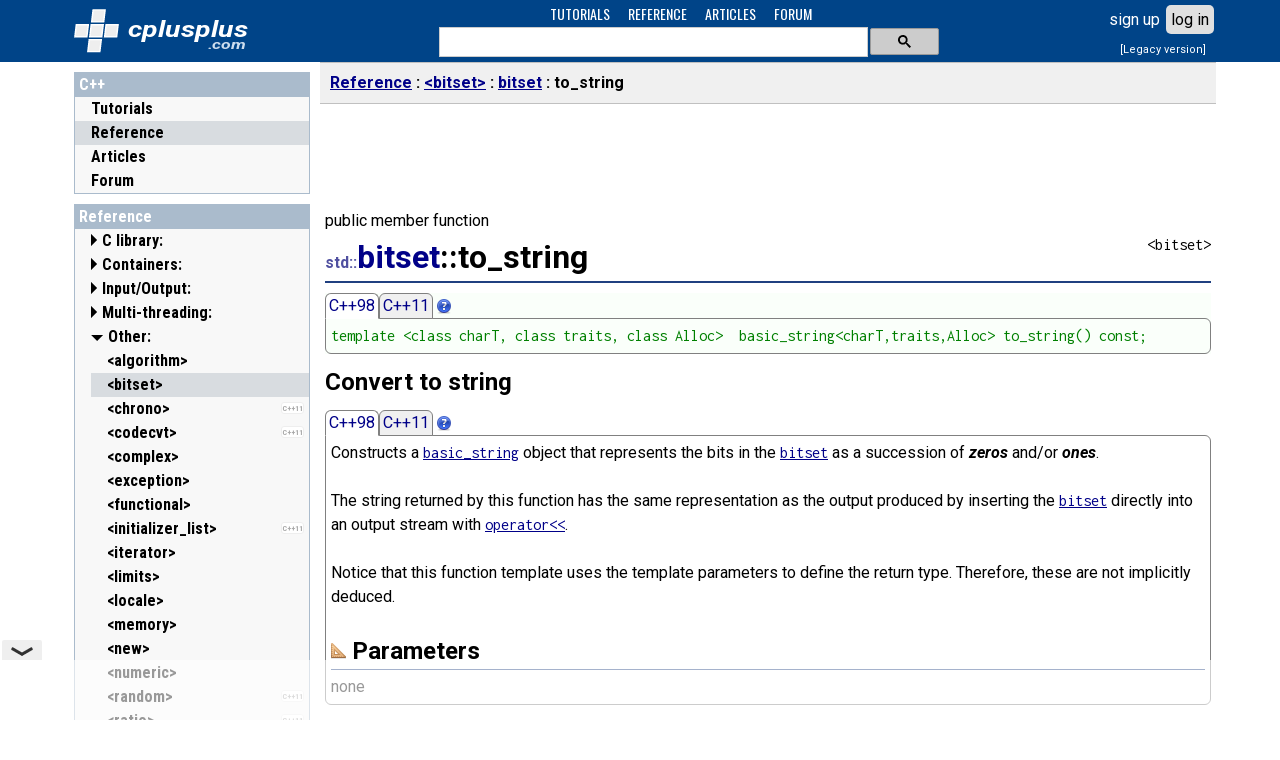

--- FILE ---
content_type: text/html; charset=utf-8
request_url: https://cplusplus.com/reference/bitset/bitset/to_string/
body_size: 5580
content:
<!DOCTYPE html>
<html>

<head>
<meta http-equiv="Content-Type" content="text/html; charset=UTF-8">







<link rel="preconnect" href="https://fonts.googleapis.com">
<link rel="preconnect" href="https://fonts.gstatic.com" crossorigin>
<link href="https://fonts.googleapis.com/css2?family=Oswald:wght@400&family=Roboto+Condensed:wght@400;700&family=Inconsolata:wght@400&family=Roboto:ital,wght@0,400;0,700;1,700&display=swap" rel="stylesheet">

<meta name="viewport" content="width=device-width, initial-scale=1, maximum-scale=1, user-scalable=0">
<link rel="shortcut icon" type="image/x-icon" href="/favicon.ico">
<link rel="stylesheet" type="text/css" href="/v3.3.4/site.css">
<script src="/v3.3.4/main.js" type="text/javascript"></script>
<script async src="https://cdn.fuseplatform.net/publift/tags/2/4030/fuse.js"></script>
</head>

<body>
<div id="I_container">
<div id="I_top">
<div id="I_header">

<div id="I_logo"><a href="/">
<div id="I_icon" title="C++"></div>
<div id="I_site" title="cplusplus.com">
<svg xmlns='http://www.w3.org/2000/svg' style='fill:#fff' viewBox='0 0 120 36'><text x='0' y='22' textLength='120' lengthAdjust='spacingAndGlyphs' font-family='Roboto,sans-serif' font-size='22px' font-style='italic' font-weight='bold' style='fill:#fff'>cplusplus</text><text id='tld' x='80' y='34' textLength='38' lengthAdjust='spacingAndGlyphs' font-family='Roboto,arial' font-size='12px' font-style='italic' font-weight='bold' style='fill:#cde'>.com</text></svg>
</div>
</a></div>

<div id="I_navsch">

<div id="I_navigation">
<ul>
<li><a href="/doc/">TUTORIALS</a></li>
<li><a href="/reference/">REFERENCE</a></li>
<li><a href="/articles/">ARTICLES</a></li>
<li><a href="/forum/">FORUM</a></li>
</ul>
</div>

<div id="I_search">

    <script async src="https://cse.google.com/cse.js?cx=partner-pub-7688470879129516:0646519325"></script>
    <div class="gcse-searchbox-only" enableAutoComplete="true" resultsUrl="'.$url_search.'"></div>

</div>

</div>
<div id="I_user" class="C_LoginBox" data-ajax="ajax"></div></div>
</div>

<div id="I_mid">

<div id="I_cols">

<div id="I_left">
<div id="I_nav">

<div class="sect root">
<h3><b><a href="/">C++</a></b></h3>
<ul>
<li class="folder doc"><a href="/doc/">Tutorials</a></li><li class="folder selected reference"><a href="/reference/">Reference</a></li><li class="folder articles"><a href="/articles/">Articles</a></li><li class="folder forum"><a href="/forum/">Forum</a></li>
</ul>
</div><div class="C_BoxLabels C_BoxSort sect">
            <h3><b><a href="/reference/">Reference</a></b></h3>
            <ul><li class="C_Collapsable collapsed"><h4><a href="/reference/clibrary/">C library:</a></h4><ul>
<li class="folder">
            
            <a href="/reference/cassert/" title="&lt;cassert&gt; (assert.h)">
            <span>&lt;cassert&gt; (assert.h)</span>
            </a>
            </li>
<li class="folder">
            
            <a href="/reference/cctype/" title="&lt;cctype&gt; (ctype.h)">
            <span>&lt;cctype&gt; (ctype.h)</span>
            </a>
            </li>
<li class="folder">
            
            <a href="/reference/cerrno/" title="&lt;cerrno&gt; (errno.h)">
            <span>&lt;cerrno&gt; (errno.h)</span>
            </a>
            </li>
<li class="folder">
            <div class="C_Label" title="since C++11"><div>C++11</div></div>
            <a href="/reference/cfenv/" title="&lt;cfenv&gt; (fenv.h)">
            <span>&lt;cfenv&gt; (fenv.h)</span>
            </a>
            </li>
<li class="folder">
            
            <a href="/reference/cfloat/" title="&lt;cfloat&gt; (float.h)">
            <span>&lt;cfloat&gt; (float.h)</span>
            </a>
            </li>
<li class="folder">
            <div class="C_Label" title="since C++11"><div>C++11</div></div>
            <a href="/reference/cinttypes/" title="&lt;cinttypes&gt; (inttypes.h)">
            <span>&lt;cinttypes&gt; (inttypes.h)</span>
            </a>
            </li>
<li class="folder">
            
            <a href="/reference/ciso646/" title="&lt;ciso646&gt; (iso646.h)">
            <span>&lt;ciso646&gt; (iso646.h)</span>
            </a>
            </li>
<li class="folder">
            
            <a href="/reference/climits/" title="&lt;climits&gt; (limits.h)">
            <span>&lt;climits&gt; (limits.h)</span>
            </a>
            </li>
<li class="folder">
            
            <a href="/reference/clocale/" title="&lt;clocale&gt; (locale.h)">
            <span>&lt;clocale&gt; (locale.h)</span>
            </a>
            </li>
<li class="folder">
            
            <a href="/reference/cmath/" title="&lt;cmath&gt; (math.h)">
            <span>&lt;cmath&gt; (math.h)</span>
            </a>
            </li>
<li class="folder">
            
            <a href="/reference/csetjmp/" title="&lt;csetjmp&gt; (setjmp.h)">
            <span>&lt;csetjmp&gt; (setjmp.h)</span>
            </a>
            </li>
<li class="folder">
            
            <a href="/reference/csignal/" title="&lt;csignal&gt; (signal.h)">
            <span>&lt;csignal&gt; (signal.h)</span>
            </a>
            </li>
<li class="folder">
            
            <a href="/reference/cstdarg/" title="&lt;cstdarg&gt; (stdarg.h)">
            <span>&lt;cstdarg&gt; (stdarg.h)</span>
            </a>
            </li>
<li class="folder">
            <div class="C_Label" title="since C++11"><div>C++11</div></div>
            <a href="/reference/cstdbool/" title="&lt;cstdbool&gt; (stdbool.h)">
            <span>&lt;cstdbool&gt; (stdbool.h)</span>
            </a>
            </li>
<li class="folder">
            
            <a href="/reference/cstddef/" title="&lt;cstddef&gt; (stddef.h)">
            <span>&lt;cstddef&gt; (stddef.h)</span>
            </a>
            </li>
<li class="folder">
            <div class="C_Label" title="since C++11"><div>C++11</div></div>
            <a href="/reference/cstdint/" title="&lt;cstdint&gt; (stdint.h)">
            <span>&lt;cstdint&gt; (stdint.h)</span>
            </a>
            </li>
<li class="folder">
            
            <a href="/reference/cstdio/" title="&lt;cstdio&gt; (stdio.h)">
            <span>&lt;cstdio&gt; (stdio.h)</span>
            </a>
            </li>
<li class="folder">
            
            <a href="/reference/cstdlib/" title="&lt;cstdlib&gt; (stdlib.h)">
            <span>&lt;cstdlib&gt; (stdlib.h)</span>
            </a>
            </li>
<li class="folder">
            
            <a href="/reference/cstring/" title="&lt;cstring&gt; (string.h)">
            <span>&lt;cstring&gt; (string.h)</span>
            </a>
            </li>
<li class="folder">
            <div class="C_Label" title="since C++11"><div>C++11</div></div>
            <a href="/reference/ctgmath/" title="&lt;ctgmath&gt; (tgmath.h)">
            <span>&lt;ctgmath&gt; (tgmath.h)</span>
            </a>
            </li>
<li class="folder">
            
            <a href="/reference/ctime/" title="&lt;ctime&gt; (time.h)">
            <span>&lt;ctime&gt; (time.h)</span>
            </a>
            </li>
<li class="folder">
            <div class="C_Label" title="since C++11"><div>C++11</div></div>
            <a href="/reference/cuchar/" title="&lt;cuchar&gt; (uchar.h)">
            <span>&lt;cuchar&gt; (uchar.h)</span>
            </a>
            </li>
<li class="folder">
            
            <a href="/reference/cwchar/" title="&lt;cwchar&gt; (wchar.h)">
            <span>&lt;cwchar&gt; (wchar.h)</span>
            </a>
            </li>
<li class="folder">
            
            <a href="/reference/cwctype/" title="&lt;cwctype&gt; (wctype.h)">
            <span>&lt;cwctype&gt; (wctype.h)</span>
            </a>
            </li>
</ul></li><li class="C_Collapsable collapsed"><h4><a href="/reference/stl/">Containers:</a></h4><ul>
<li class="folder">
            <div class="C_Label" title="since C++11"><div>C++11</div></div>
            <a href="/reference/array/" title="&lt;array&gt;">
            <span>&lt;array&gt;</span>
            </a>
            </li>
<li class="folder">
            
            <a href="/reference/deque/" title="&lt;deque&gt;">
            <span>&lt;deque&gt;</span>
            </a>
            </li>
<li class="folder">
            <div class="C_Label" title="since C++11"><div>C++11</div></div>
            <a href="/reference/forward_list/" title="&lt;forward_list&gt;">
            <span>&lt;forward_list&gt;</span>
            </a>
            </li>
<li class="folder">
            
            <a href="/reference/list/" title="&lt;list&gt;">
            <span>&lt;list&gt;</span>
            </a>
            </li>
<li class="folder">
            
            <a href="/reference/map/" title="&lt;map&gt;">
            <span>&lt;map&gt;</span>
            </a>
            </li>
<li class="folder">
            
            <a href="/reference/queue/" title="&lt;queue&gt;">
            <span>&lt;queue&gt;</span>
            </a>
            </li>
<li class="folder">
            
            <a href="/reference/set/" title="&lt;set&gt;">
            <span>&lt;set&gt;</span>
            </a>
            </li>
<li class="folder">
            
            <a href="/reference/stack/" title="&lt;stack&gt;">
            <span>&lt;stack&gt;</span>
            </a>
            </li>
<li class="folder">
            <div class="C_Label" title="since C++11"><div>C++11</div></div>
            <a href="/reference/unordered_map/" title="&lt;unordered_map&gt;">
            <span>&lt;unordered_map&gt;</span>
            </a>
            </li>
<li class="folder">
            <div class="C_Label" title="since C++11"><div>C++11</div></div>
            <a href="/reference/unordered_set/" title="&lt;unordered_set&gt;">
            <span>&lt;unordered_set&gt;</span>
            </a>
            </li>
<li class="folder">
            
            <a href="/reference/vector/" title="&lt;vector&gt;">
            <span>&lt;vector&gt;</span>
            </a>
            </li>
</ul></li><li class="C_Collapsable collapsed"><h4><a href="/reference/iolibrary/">Input/Output:</a></h4><ul>
<li class="folder">
            
            <a href="/reference/fstream/" title="&lt;fstream&gt;">
            <span>&lt;fstream&gt;</span>
            </a>
            </li>
<li class="folder">
            
            <a href="/reference/iomanip/" title="&lt;iomanip&gt;">
            <span>&lt;iomanip&gt;</span>
            </a>
            </li>
<li class="folder">
            
            <a href="/reference/ios/" title="&lt;ios&gt;">
            <span>&lt;ios&gt;</span>
            </a>
            </li>
<li class="folder">
            
            <a href="/reference/iosfwd/" title="&lt;iosfwd&gt;">
            <span>&lt;iosfwd&gt;</span>
            </a>
            </li>
<li class="folder">
            
            <a href="/reference/iostream/" title="&lt;iostream&gt;">
            <span>&lt;iostream&gt;</span>
            </a>
            </li>
<li class="folder">
            
            <a href="/reference/istream/" title="&lt;istream&gt;">
            <span>&lt;istream&gt;</span>
            </a>
            </li>
<li class="folder">
            
            <a href="/reference/ostream/" title="&lt;ostream&gt;">
            <span>&lt;ostream&gt;</span>
            </a>
            </li>
<li class="folder">
            
            <a href="/reference/sstream/" title="&lt;sstream&gt;">
            <span>&lt;sstream&gt;</span>
            </a>
            </li>
<li class="folder">
            
            <a href="/reference/streambuf/" title="&lt;streambuf&gt;">
            <span>&lt;streambuf&gt;</span>
            </a>
            </li>
</ul></li><li class="C_Collapsable collapsed"><h4><a href="/reference/multithreading/">Multi-threading:</a></h4><ul>
<li class="folder">
            <div class="C_Label" title="since C++11"><div>C++11</div></div>
            <a href="/reference/atomic/" title="&lt;atomic&gt;">
            <span>&lt;atomic&gt;</span>
            </a>
            </li>
<li class="folder">
            <div class="C_Label" title="since C++11"><div>C++11</div></div>
            <a href="/reference/condition_variable/" title="&lt;condition_variable&gt;">
            <span>&lt;condition_variable&gt;</span>
            </a>
            </li>
<li class="folder">
            <div class="C_Label" title="since C++11"><div>C++11</div></div>
            <a href="/reference/future/" title="&lt;future&gt;">
            <span>&lt;future&gt;</span>
            </a>
            </li>
<li class="folder">
            <div class="C_Label" title="since C++11"><div>C++11</div></div>
            <a href="/reference/mutex/" title="&lt;mutex&gt;">
            <span>&lt;mutex&gt;</span>
            </a>
            </li>
<li class="folder">
            <div class="C_Label" title="since C++11"><div>C++11</div></div>
            <a href="/reference/thread/" title="&lt;thread&gt;">
            <span>&lt;thread&gt;</span>
            </a>
            </li>
</ul></li><li class="C_Collapsable"><h4><a href="/reference/std/">Other:</a></h4><ul>
<li class="folder">
            
            <a href="/reference/algorithm/" title="&lt;algorithm&gt;">
            <span>&lt;algorithm&gt;</span>
            </a>
            </li>
<li class="selected folder">
            
            <a href="/reference/bitset/" title="&lt;bitset&gt;">
            <span>&lt;bitset&gt;</span>
            </a>
            </li>
<li class="folder">
            <div class="C_Label" title="since C++11"><div>C++11</div></div>
            <a href="/reference/chrono/" title="&lt;chrono&gt;">
            <span>&lt;chrono&gt;</span>
            </a>
            </li>
<li class="folder">
            <div class="C_Label" title="since C++11"><div>C++11</div></div>
            <a href="/reference/codecvt/" title="&lt;codecvt&gt;">
            <span>&lt;codecvt&gt;</span>
            </a>
            </li>
<li class="folder">
            
            <a href="/reference/complex/" title="&lt;complex&gt;">
            <span>&lt;complex&gt;</span>
            </a>
            </li>
<li class="folder">
            
            <a href="/reference/exception/" title="&lt;exception&gt;">
            <span>&lt;exception&gt;</span>
            </a>
            </li>
<li class="folder">
            
            <a href="/reference/functional/" title="&lt;functional&gt;">
            <span>&lt;functional&gt;</span>
            </a>
            </li>
<li class="folder">
            <div class="C_Label" title="since C++11"><div>C++11</div></div>
            <a href="/reference/initializer_list/" title="&lt;initializer_list&gt;">
            <span>&lt;initializer_list&gt;</span>
            </a>
            </li>
<li class="folder">
            
            <a href="/reference/iterator/" title="&lt;iterator&gt;">
            <span>&lt;iterator&gt;</span>
            </a>
            </li>
<li class="folder">
            
            <a href="/reference/limits/" title="&lt;limits&gt;">
            <span>&lt;limits&gt;</span>
            </a>
            </li>
<li class="folder">
            
            <a href="/reference/locale/" title="&lt;locale&gt;">
            <span>&lt;locale&gt;</span>
            </a>
            </li>
<li class="folder">
            
            <a href="/reference/memory/" title="&lt;memory&gt;">
            <span>&lt;memory&gt;</span>
            </a>
            </li>
<li class="folder">
            
            <a href="/reference/new/" title="&lt;new&gt;">
            <span>&lt;new&gt;</span>
            </a>
            </li>
<li class="folder">
            
            <a href="/reference/numeric/" title="&lt;numeric&gt;">
            <span>&lt;numeric&gt;</span>
            </a>
            </li>
<li class="folder">
            <div class="C_Label" title="since C++11"><div>C++11</div></div>
            <a href="/reference/random/" title="&lt;random&gt;">
            <span>&lt;random&gt;</span>
            </a>
            </li>
<li class="folder">
            <div class="C_Label" title="since C++11"><div>C++11</div></div>
            <a href="/reference/ratio/" title="&lt;ratio&gt;">
            <span>&lt;ratio&gt;</span>
            </a>
            </li>
<li class="folder">
            <div class="C_Label" title="since C++11"><div>C++11</div></div>
            <a href="/reference/regex/" title="&lt;regex&gt;">
            <span>&lt;regex&gt;</span>
            </a>
            </li>
<li class="folder">
            
            <a href="/reference/stdexcept/" title="&lt;stdexcept&gt;">
            <span>&lt;stdexcept&gt;</span>
            </a>
            </li>
<li class="folder">
            
            <a href="/reference/string/" title="&lt;string&gt;">
            <span>&lt;string&gt;</span>
            </a>
            </li>
<li class="folder">
            <div class="C_Label" title="since C++11"><div>C++11</div></div>
            <a href="/reference/system_error/" title="&lt;system_error&gt;">
            <span>&lt;system_error&gt;</span>
            </a>
            </li>
<li class="folder">
            <div class="C_Label" title="since C++11"><div>C++11</div></div>
            <a href="/reference/tuple/" title="&lt;tuple&gt;">
            <span>&lt;tuple&gt;</span>
            </a>
            </li>
<li class="folder">
            <div class="C_Label" title="since C++11"><div>C++11</div></div>
            <a href="/reference/type_traits/" title="&lt;type_traits&gt;">
            <span>&lt;type_traits&gt;</span>
            </a>
            </li>
<li class="folder">
            <div class="C_Label" title="since C++11"><div>C++11</div></div>
            <a href="/reference/typeindex/" title="&lt;typeindex&gt;">
            <span>&lt;typeindex&gt;</span>
            </a>
            </li>
<li class="folder">
            
            <a href="/reference/typeinfo/" title="&lt;typeinfo&gt;">
            <span>&lt;typeinfo&gt;</span>
            </a>
            </li>
<li class="folder">
            
            <a href="/reference/utility/" title="&lt;utility&gt;">
            <span>&lt;utility&gt;</span>
            </a>
            </li>
<li class="folder">
            
            <a href="/reference/valarray/" title="&lt;valarray&gt;">
            <span>&lt;valarray&gt;</span>
            </a>
            </li>
</ul></li></ul>
            </div><div class="C_BoxLabels C_BoxSort sect">
            <h3><b><a href="/reference/bitset/">&lt;bitset&gt;</a></b></h3>
            <ul><li class="selected folder">
            
            <a href="/reference/bitset/bitset/" title="bitset">
            <span>bitset</span>
            </a>
            </li>
</ul>
            </div><div class="C_BoxLabels C_BoxSort sect">
            <h3><b><a href="/reference/bitset/bitset/">bitset</a></b></h3>
            <ul><li class="">
            
            <a href="/reference/bitset/bitset/bitset/" title="bitset::bitset">
            <span>bitset::bitset</span>
            </a>
            </li>
<li class="">
            
            <a href="/reference/bitset/bitset/operators/" title="bitset operators">
            <span>bitset operators</span>
            </a>
            </li>
<li class="C_Collapsable"><h4>member classes</h4><ul><li class="">
            
            <a href="/reference/bitset/bitset/reference/" title="bitset::reference">
            <span>bitset::reference</span>
            </a>
            </li>
</ul></li><li class="C_Collapsable"><h4>member functions</h4><ul><li class="">
            <div class="C_Label" title="since C++11"><div>C++11</div></div>
            <a href="/reference/bitset/bitset/all/" title="bitset::all">
            <span>bitset::all</span>
            </a>
            </li>
<li class="">
            
            <a href="/reference/bitset/bitset/any/" title="bitset::any">
            <span>bitset::any</span>
            </a>
            </li>
<li class="">
            
            <a href="/reference/bitset/bitset/count/" title="bitset::count">
            <span>bitset::count</span>
            </a>
            </li>
<li class="">
            
            <a href="/reference/bitset/bitset/flip/" title="bitset::flip">
            <span>bitset::flip</span>
            </a>
            </li>
<li class="">
            
            <a href="/reference/bitset/bitset/none/" title="bitset::none">
            <span>bitset::none</span>
            </a>
            </li>
<li class="">
            
            <a href="/reference/bitset/bitset/operator[]/" title="bitset::operator[]">
            <span>bitset::operator[]</span>
            </a>
            </li>
<li class="">
            
            <a href="/reference/bitset/bitset/reset/" title="bitset::reset">
            <span>bitset::reset</span>
            </a>
            </li>
<li class="">
            
            <a href="/reference/bitset/bitset/set/" title="bitset::set">
            <span>bitset::set</span>
            </a>
            </li>
<li class="">
            
            <a href="/reference/bitset/bitset/size/" title="bitset::size">
            <span>bitset::size</span>
            </a>
            </li>
<li class="">
            
            <a href="/reference/bitset/bitset/test/" title="bitset::test">
            <span>bitset::test</span>
            </a>
            </li>
<li class="selected">
            
            <a href="/reference/bitset/bitset/to_string/" title="bitset::to_string">
            <span>bitset::to_string</span>
            </a>
            </li>
<li class="">
            <div class="C_Label" title="since C++11"><div>C++11</div></div>
            <a href="/reference/bitset/bitset/to_ullong/" title="bitset::to_ullong">
            <span>bitset::to_ullong</span>
            </a>
            </li>
<li class="">
            
            <a href="/reference/bitset/bitset/to_ulong/" title="bitset::to_ulong">
            <span>bitset::to_ulong</span>
            </a>
            </li>
</ul></li><li class="C_Collapsable"><h4>non-member specializations</h4><ul><li class="">
            <div class="C_Label" title="since C++11"><div>C++11</div></div>
            <a href="/reference/bitset/bitset/hash/" title="hash&lt;bitset&gt;">
            <span>hash&lt;bitset&gt;</span>
            </a>
            </li>
</ul></li></ul>
            </div><div id="I_subnav"></div><!-- GAM 71161633/CPLUS_cplusplus/cplus_vrec -->
<div data-fuse="cplus_vrec"></div></div>
</div>
<div id="I_main">

<div id="I_bar">
<div id="I_burger">
<svg focusable="false" viewBox="0 0 24 24"><path d="M3 18h18v-2H3v2zm0-5h18v-2H3v2zm0-7v2h18V6H3z"></path></svg>
</div>
<ul>
<li><a href="/reference/">Reference</a></li>
<li><a href="/reference/bitset/">&lt;bitset&gt;</a></li>
<li><a href="/reference/bitset/bitset/">bitset</a></li>
<li class="here">to_string</li>
</ul>
</div>
<!-- GAM 71161633/CPLUS_cplusplus/cplus_header -->
<div data-fuse="cplus_header" style="min-height:90px"></div>
<div id="I_content">
<div class="C_doc"><div id="I_type">public member function</div>
<div id="I_file">&lt;bitset&gt;</div>
<h1><span class="namespace" title="namespace std">std::</span><a href="/reference/bitset/bitset/">bitset</a>::to_string</h1>
<div class="C_prototype"><div class="C_SwitchCases">
<div title="C++98">
<pre>template &lt;class charT, class traits, class Alloc&gt;  basic_string&lt;charT,traits,Alloc&gt; to_string() const;</pre></div>
<div title="C++11" class="off">
<pre>template &lt;class charT = char,          class traits = char_traits&lt;charT&gt;,          class Alloc = allocator&lt;charT&gt;&gt;  basic_string&lt;charT,traits,Alloc&gt; to_string (charT zero = charT(&apos;0&apos;),                                              charT one  = charT(&apos;1&apos;)) const;</pre></div>
</div>
</div>
<div id="I_description">Convert to string</div>
<div class="C_SwitchCases">
<div title="C++98">
<section id="description">
Constructs a <samp><a href="/basic_string">basic_string</a></samp> object that represents the bits in the <samp><a href="/bitset">bitset</a></samp> as a succession of <i>zeros</i> and/or <i>ones</i>.<br>
<br>
The string returned by this function has the same representation as the output produced by inserting the <samp><a href="/bitset">bitset</a></samp> directly into an output stream with <samp><a href="/bitset::operator">operator&lt;&lt;</a></samp>.<br>
<br>
Notice that this function template uses the template parameters to define the return type. Therefore, these are not implicitly deduced.<br>
</section>
<br>
<section id="parameters">
<h3>Parameters</h3>
none<br>
</section>
</div>
<div title="C++11">
<section id="description">
Constructs a <samp><a href="/basic_string">basic_string</a></samp> object that represents the bits in the <samp><a href="/bitset">bitset</a></samp> as a succession of <i>zeros</i> and/or <i>ones</i>.<br>
<br>
The string returned by this function has the same representation as the output produced by inserting the <samp><a href="/bitset">bitset</a></samp> directly into an output stream with <samp><a href="/bitset::operator">operator&lt;&lt;</a></samp>.<br>
<br>
Notice that this function template uses the template parameters to define the return type. The default types for these template parameters select <samp><a href="/string">string</a></samp> as the return type.<br>
</section>
<br>
<section id="parameters">
<h3>Parameters</h3>
<dl>
<dt>zero, one</dt>
<dd>Character values to represent <i>zero</i> and <i>one</i>.</dd>
</dl>
</section>
</div>
</div>
<br>
<section id="return">
<h3>Return value</h3>
A string representing the bits in the <samp><a href="/bitset">bitset</a></samp>.<br>
</section>
<br>
<section id="example">
<h3>Example</h3>
<div class="auto C_CodeBox"><table class="snippet"><tr><td class="rownum"><pre><code>1<br>2<br>3<br>4<br>5<br>6<br>7<br>8<br>9<br>10<br>11<br>12<br>13<br>14<br>15<br>16<br>17<br></code></pre></td>
<td class="source"><pre><code><cite>// bitset::to_string</cite>
<dfn>#include &lt;iostream&gt;       </dfn><cite>// std::cout</cite>
<dfn>#include &lt;string&gt;         </dfn><cite>// std::string</cite>
<dfn>#include &lt;bitset&gt;         </dfn><cite>// std::bitset</cite>

<var>int</var> main ()
{
  std::bitset&lt;4&gt; mybits;     <cite>// mybits: 0000</cite>
  mybits.set();              <cite>// mybits: 1111</cite>

  std::string mystring =
    mybits.to_string&lt;<var>char</var>,std::string::traits_type,std::string::allocator_type&gt;();

  std::cout &lt;&lt; <kbd>"mystring: "</kbd> &lt;&lt; mystring &lt;&lt; <kbd>'\n'</kbd>;

  <var>return</var> 0;
}</code></pre></td>
</tr></table></div>
<br>
Output:<br>
<div class="auto"><table class="snippet"><tr><td class="output"><pre><samp>
mystring: 1111
</samp></pre></td></tr></table></div>
<br>
</section>
<br>
<section id="access">
<h3>Data races</h3>
The <samp><a href="/bitset">bitset</a></samp> is accessed.<br>
</section>
<br>
<section id="exceptions">
<h3>Exception safety</h3>
<b>Strong guarantee:</b> if an exception is thrown, there are no changes in the <samp><a href="/bitset">bitset</a></samp>.<br>
</section>
<br>
<section id="see">
<h3>See also</h3>
<dl class="links"><dt><a href= "/reference/bitset/bitset/to_ulong/"><strong>bitset::to_ulong</strong></a></dt><dd>Convert to unsigned long integer <span class="typ">(public member function)</span></dd></dl><dl class="links"><dt><a href= "/reference/bitset/bitset/bitset/"><strong>bitset::bitset</strong></a></dt><dd>Construct bitset <span class="typ">(public member function)</span></dd></dl>
</section></div><div id="CH_bb"></div>
</div>
</div>
<div id="I_midclear"></div>
</div>
</div>

<div id="I_bottom">
<div id="I_footer">
<a href="/">Home page</a> | <a href="/privacy.do">Privacy policy</a><br>&copy; cplusplus.com, 2000-2025 - All rights reserved - <i>v3.3.4s</i>
<br><a href="/contact.do?referrer=%2Freference%2Fbitset%2Fbitset%2Fto_string%2F" rel="nofollow">Spotted an error? contact us</a>
</div>
</div>
</div>


<script type="text/javascript">
 cplusplus.onSession ( function(us) {
		el=document.getElementById('CH_bb'); el.innerHTML='';
		if (us.auth("su")) {
			
			el.appendChild(cplusplus.btn('Edit Page','Edit Page','edit','/reference/bitset/bitset/to_string/edit.do'));
			el.appendChild(cplusplus.btn('Delete Page','Delete Page','delete','javascript:docdel()'));
		}
	});
	function docdel() { if (confirm('WARNING: You are about to delete this page. Confirm?')) window.location='/reference/bitset/bitset/to_string/delete.do'; }
cplusplus.ready();

var _gaq = _gaq || [];
_gaq.push(['_setAccount', 'UA-521783-1']);
_gaq.push(['_trackPageview']);

(function() {
  var ga = document.createElement('script'); ga.type = 'text/javascript'; ga.async = true;
  ga.src = ('https:' == document.location.protocol ? 'https://ssl' : 'http://www') + '.google-analytics.com/ga.js';
  var s = document.getElementsByTagName('script')[0]; s.parentNode.insertBefore(ga, s);
})();

//-->
</script>

</body>
</html>


--- FILE ---
content_type: application/javascript; charset=utf-8
request_url: https://fundingchoicesmessages.google.com/f/AGSKWxUNj-aeOxRI7mA_dICWCdllOCIT_6qvTIQp_SNoXnCWYEwHEDUAORmKVf2yIpE0M_PN2594WS6JrXDR5oN3c3UZ78c9DupZ_2_ft5t7xzV3HqVfOpymlw_NaoR1CYdcTTfkDcI4XpHNBqXrrO5O10pJyMpcoaA70e0Wp24nR59u7Jp3LztNMZ6oZfcK/_-article-advert-_Adv_Banner_/storyadcode./adv-bannerize-.in/ads.
body_size: -1290
content:
window['a7e3b320-6503-497b-a952-9f2ee44c8eee'] = true;

--- FILE ---
content_type: text/plain
request_url: https://rtb.openx.net/openrtbb/prebidjs
body_size: -83
content:
{"id":"67bb707c-ccf1-4e6a-8ea4-5cdec2a744cd","nbr":0}